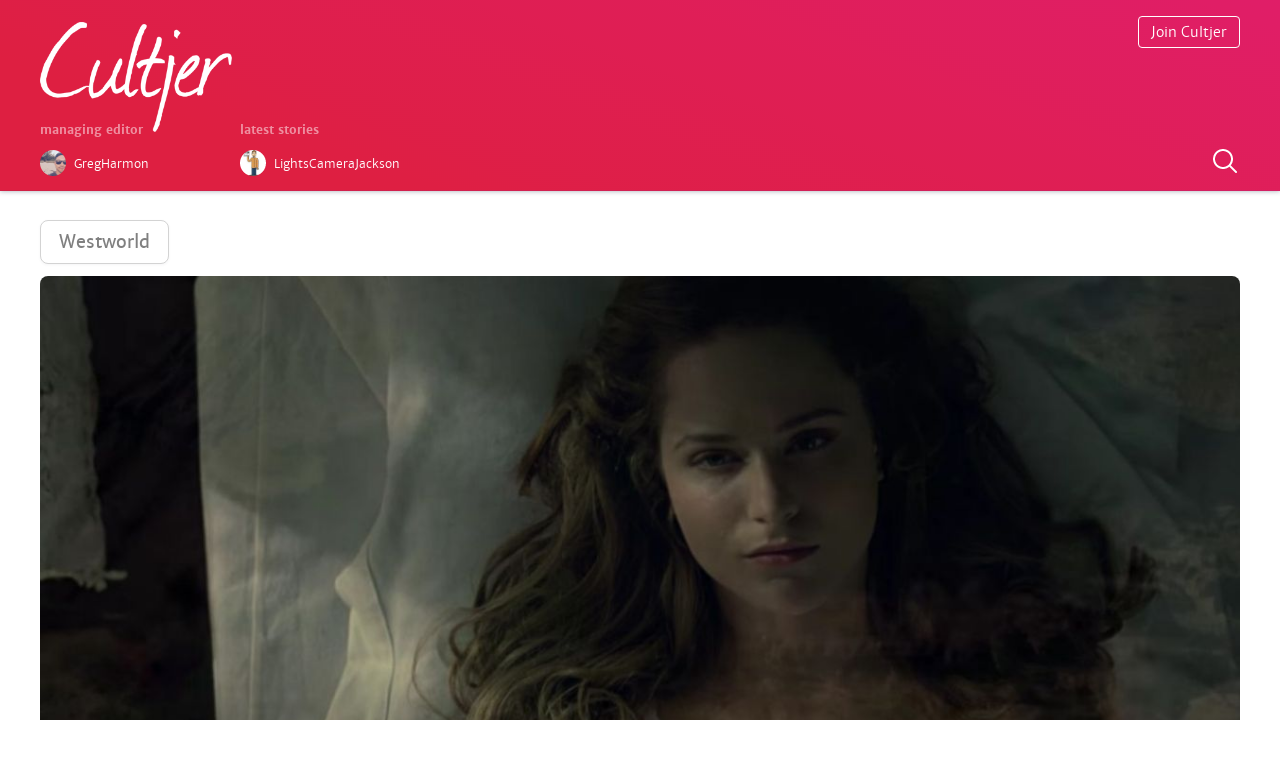

--- FILE ---
content_type: text/html; charset=utf-8
request_url: https://www.cultjer.com/evan-rachel-wood-westworld
body_size: 7634
content:
<!DOCTYPE html>
<html>
<head>

<meta name="application-name" content="Cultjer"/>
<meta http-equiv="Content-Type" content="text/html; charset=utf-8" />
<meta property="og:site_name" content="Cultjer" />
<meta property="og:title" content="Evan Rachel Wood, Westworld" />
<meta property="og:type" content="photo" />
<meta property="og:url" content="https://www.cultjer.com/evan-rachel-wood-westworld" />
<meta property="og:image" content="https://www.cultjer.com/img/ug_photo/2016_06/22002120160629091610.jpg" />
<meta property="og:description" content="Evan Rachel Wood, Westworld" />
<meta name="twitter:card" content="summary_large_image" />
<meta name="twitter:site" content="@cultjer" />
<meta name="twitter:title" content="Evan Rachel Wood, Westworld" />
<meta name="twitter:description" content="Evan Rachel Wood, Westworld" />
<meta name="twitter:image:src" content="https://www.cultjer.com/img/ug_photo/2016_06/22002120160629091610.jpg" />
<meta name="viewport" content="width=device-width, initial-scale=1.0, maximum-scale=1.0, user-scalable=no" />
<link rel="shortcut icon" href="https://www.cultjer.com/misc/favicon.ico" type="image/vnd.microsoft.icon" />
<title>Evan Rachel Wood, Westworld | Cultjer</title>
<link type="text/css" rel="stylesheet" href="https://www.cultjer.com/sites/all/themes/foa/site/static/font/icons/cult.css?sy5r62" media="all" />
<link type="text/css" rel="stylesheet" href="https://www.cultjer.com/sites/all/themes/foa/site/build/v50.css?sy5r62" media="all" />
<link type="text/css" rel="stylesheet" href="https://www.cultjer.com/sites/all/themes/foa/site/static/font/merriweathersans-all-light-regular-bold-it.css?sy5r62" media="all" />
<style type="text/css" media="all">.eSwYtm{position:relative;height:160px;margin-bottom:30px;}@media (min-width:560px){.eSwYtm{height:190px;}}data-styled.g4[id="sc-AxhCb"]{content:"eSwYtm,"}.fxWvvr{position:fixed;z-index:2;width:calc(100% - 40px);padding:0 20px;height:160px;background-color:rgba(231,31,67,1);background:linear-gradient(20deg,rgba(222,31,65,1) 20%,rgba(224,30,104,1) 100%);border-bottom:1px solid rgba(50,50,50,0.08);box-shadow:0 0px 5px rgba(55,60,80,0.44);-webkit-transition:height 0.6s cubic-bezier(0.19,1,0.22,1);transition:height 0.6s cubic-bezier(0.19,1,0.22,1);}@media (min-width:560px){.fxWvvr{width:100%;padding:0;height:190px;}}@media (min-width:750px){.fxWvvr{width:calc(100% - 80px);padding:0 40px;}}@media (min-width:1240px){.fxWvvr{width:100%;padding:0;}}.fxWvvr.header-scroll{height:64px;}data-styled.g5[id="sc-AxhUy"]{content:"fxWvvr,"}.cVmQYF{position:relative;max-width:500px;height:100%;margin-left:auto;margin-right:auto;}@media (min-width:750px){.cVmQYF{max-width:none;}}@media (min-width:1240px){.cVmQYF{width:1200px;}}data-styled.g6[id="sc-AxgMl"]{content:"cVmQYF,"}.eXzlnr{display:block;width:120px;padding:16px 0;-webkit-transition:width 0.6s cubic-bezier(0.19,1,0.22,1);transition:width 0.6s cubic-bezier(0.19,1,0.22,1);}@media (min-width:560px){.eXzlnr{width:192px;padding:22px 0;}}.header-scroll .eXzlnr{padding:10px 0;width:90px;}data-styled.g7[id="sc-AxheI"]{content:"eXzlnr,"}.hvJMgY{width:100%;}data-styled.g8[id="sc-Axmtr"]{content:"hvJMgY,"}.gmtmqV{display:-webkit-box;display:-webkit-flex;display:-ms-flexbox;display:flex;position:absolute;right:0;top:16px;}data-styled.g9[id="sc-AxmLO"]{content:"gmtmqV,"}.dteCCc{border:1px solid #fff;border-radius:4px;padding:6px 12px;font-size:14px;font-weight:100;color:#fff;-webkit-text-decoration:none;text-decoration:none;}data-styled.g10[id="sc-fzozJi"]{content:"dteCCc,"}.hRBsWH{position:absolute;right:0;top:58px;width:30px;height:30px;color:#fff;-webkit-text-decoration:none;text-decoration:none;}@media (min-width:350px){.hRBsWH{top:auto;bottom:14px;}}.header-scroll .hRBsWH{display:none;}data-styled.g13[id="sc-fzplWN"]{content:"hRBsWH,"}.CWQMf{position:absolute;display:-webkit-box;display:-webkit-flex;display:-ms-flexbox;display:flex;left:0;top:80px;}@media (min-width:560px){.CWQMf{top:110px;}}.header-scroll .CWQMf{display:none;}data-styled.g14[id="sc-fznyAO"]{content:"CWQMf,"}.fQkkzS{width:150px;}@media (min-width:560px){.fQkkzS{width:200px;}}data-styled.g15[id="sc-fznKkj"]{content:"fQkkzS,"}.gJlwEu{display:-webkit-box;display:-webkit-flex;display:-ms-flexbox;display:flex;}data-styled.g16[id="sc-fznZeY"]{content:"gJlwEu,"}.hLgJkJ{color:#fff;font-size:12px;font-weight:500;opacity:0.5;}data-styled.g17[id="sc-fzokOt"]{content:"hLgJkJ,"}.eNQuho{width:26px;height:26px;border-radius:50%;}data-styled.g18[id="sc-fzqBZW"]{content:"eNQuho,"}.wiFIU{display:-webkit-box;display:-webkit-flex;display:-ms-flexbox;display:flex;-webkit-text-decoration:none;text-decoration:none;padding-right:6px;}.wiFIU:hover .sc-fzqBZW{box-shadow:0px 0px 20px 0px rgba(0,0,0,0.2);-webkit-transition:box-shadow 0.2s;transition:box-shadow 0.2s;}.kTVHoj{display:-webkit-box;display:-webkit-flex;display:-ms-flexbox;display:flex;-webkit-text-decoration:none;text-decoration:none;padding-right:6px;padding-right:12px;}.kTVHoj:hover .sc-fzqBZW{box-shadow:0px 0px 20px 0px rgba(0,0,0,0.2);-webkit-transition:box-shadow 0.2s;transition:box-shadow 0.2s;}@media (min-width:750px){.kTVHoj{padding-right:6px;}}data-styled.g19[id="sc-fzqNJr"]{content:"wiFIU,kTVHoj,"}.dMtpiw{color:#fff;font-size:12px;font-weight:100;padding:6px 8px;}.dlzYZR{color:#fff;font-size:12px;font-weight:100;padding:6px 8px;display:none;}@media (min-width:750px){.dlzYZR{display:block;}}data-styled.g20[id="sc-fzoyAV"]{content:"dMtpiw,dlzYZR,"}
.kSsQGm{list-style:none;width:100%;}@media (max-width:750px){.kSsQGm{-webkit-order:1;-ms-flex-order:1;order:1;}}data-styled.g42[id="sc-fzoYkl"]{content:"kSsQGm,"}.hctKJM{display:inline-block;vertical-align:top;width:100%;margin-bottom:16%;}@media (min-width:750px){.hctKJM{width:32%;margin-bottom:4%;vertical-align:top;}.hctKJM:nth-child(n + 2){margin-left:2%;}.hctKJM:nth-child(4){margin-left:0;}}data-styled.g43[id="sc-fzpkJw"]{content:"hctKJM,"}.jxQFAb{width:34px;height:34px;border-radius:50%;box-sizing:border-box;border:1px solid rgba(0,0,0,0.03);background-color:rgba(0,0,0,0.03);}data-styled.g44[id="sc-fznzOf"]{content:"jxQFAb,"}.biVOqy{display:-webkit-box;display:-webkit-flex;display:-ms-flexbox;display:flex;-webkit-text-decoration:none;text-decoration:none;}.biVOqy:hover .sc-fznzOf{box-shadow:0px 0px 20px 0px rgba(0,0,0,0.2);-webkit-transition:box-shadow 0.2s;transition:box-shadow 0.2s;}data-styled.g45[id="sc-fznMnq"]{content:"biVOqy,"}.hXtGXC{color:#aaa;font-size:14px;font-weight:100;padding:9px 10px;}data-styled.g46[id="sc-fzoant"]{content:"hXtGXC,"}.hhnKZs{position:relative;display:block;height:0;padding-bottom:52%;margin-top:15px;box-sizing:border-box;border-radius:6px;background-color:rgba(0,0,0,0.03);overflow:hidden;-webkit-transition:all 0.25s ease-in-out;transition:all 0.25s ease-in-out;}@media (min-width:1000px){.hhnKZs{border-radius:8px;}}data-styled.g47[id="sc-fzomME"]{content:"hhnKZs,"}.hCuLgs{position:absolute;height:100%;width:100%;object-fit:cover;border-radius:4px;display:block;border:1px solid rgba(0,0,0,0.03);}data-styled.g48[id="sc-fzqAbL"]{content:"hCuLgs,"}.himZKo{-webkit-text-decoration:none;text-decoration:none;color:#242424;}.himZKo:hover .sc-fzomME{box-shadow:0 10px 35px 0px rgba(0,0,0,0.2);-webkit-transform:scale(1.008,1.008);-ms-transform:scale(1.008,1.008);transform:scale(1.008,1.008);}data-styled.g49[id="sc-fzqMAW"]{content:"himZKo,"}.ctZjfV{font-weight:700;font-size:18px;line-height:25px;margin:12px 0 0 0;-webkit-letter-spacing:-0.03em;-moz-letter-spacing:-0.03em;-ms-letter-spacing:-0.03em;letter-spacing:-0.03em;}data-styled.g50[id="sc-fzoydu"]{content:"ctZjfV,"}
.iOCJYs{list-style:none;width:100%;display:grid;grid-gap:2%;grid-template-columns:1fr 1fr 0.356268221574344fr;margin-bottom:40px;}@media (max-width:750px){.iOCJYs{-webkit-order:2;-ms-flex-order:2;order:2;}}@media (min-width:750px){.iOCJYs{grid-gap:2%;grid-template-columns:1fr 1fr 0.356268221574344fr 1fr 0.4551111111111111fr 1fr;margin-bottom:50px;}}data-styled.g42[id="sc-fzoYkl"]{content:"iOCJYs,"}@media (max-width:750px){.bPIkEp:nth-child(n + 4){display:none;}}data-styled.g61[id="sc-fzoJus"]{content:"bPIkEp,"}.jjiQXf{position:relative;display:block;background-color:rgba(0,0,0,0.03);-webkit-transition:all 0.25s ease-in-out;transition:all 0.25s ease-in-out;border-radius:6px;}data-styled.g62[id="sc-fzoVTD"]{content:"jjiQXf,"}.jHQZJv{display:block;}.jHQZJv:hover .sc-fzoVTD{box-shadow:0px 0px 20px 0px rgba(0,0,0,0.2);-webkit-transition:box-shadow 0.2s ease-in-out;transition:box-shadow 0.2s ease-in-out;-webkit-transform:scale(1.008,1.008);-ms-transform:scale(1.008,1.008);transform:scale(1.008,1.008);}data-styled.g63[id="sc-fzpisO"]{content:"jHQZJv,"}.kdOAmQ{position:relative;display:block;width:100%;border-radius:6px;box-sizing:border-box;border:1px solid rgba(0,0,0,0.03);}data-styled.g64[id="sc-fznyYp"]{content:"kdOAmQ,"}.gQRraV{position:absolute;font-size:24px;line-height:24px;margin-top:-12px;margin-left:-12px;left:50%;top:50%;color:#fff;opacity:1;pointer-events:none;}@media (min-width:750px){.gQRraV{font-size:36px;line-height:36px;margin-top:-18px;margin-left:-18px;}}data-styled.g65[id="sc-fznLxA"]{content:"gQRraV,"}.cEvDCP{display:none;margin:8px 0;font-size:11px;line-height:16px;font-weight:300;color:#242424;}@media (min-width:750px){.cEvDCP{display:block;}}data-styled.g66[id="sc-fznXWL"]{content:"cEvDCP,"}
.fJNIFm{list-style:none;width:100%;margin-bottom:40px;}@media (max-width:750px){.fJNIFm{-webkit-order:3;-ms-flex-order:3;order:3;}}@media (min-width:750px){.fJNIFm{display:grid;grid-gap:3%;grid-template-columns:1fr 1fr;}}@media (min-width:1060px){.fJNIFm{grid-template-columns:1fr 1fr 1fr;}}data-styled.g42[id="sc-fzoYkl"]{content:"fJNIFm,"}.kyojiS{width:84px;min-width:84px;height:112px;margin-right:20px;border-radius:4px;background-color:rgba(0,0,0,0.03);-webkit-transition:all 0.25s ease-in-out;transition:all 0.25s ease-in-out;}data-styled.g51[id="sc-fzoJMP"]{content:"kyojiS,"}.GXatJ{display:-webkit-box;display:-webkit-flex;display:-ms-flexbox;display:flex;width:100%;margin-bottom:30px;-webkit-text-decoration:none;text-decoration:none;color:#242424;}.GXatJ:hover .sc-fzoJMP{box-shadow:0px 0px 20px 0px rgba(0,0,0,0.2);-webkit-transition:box-shadow 0.2s;transition:box-shadow 0.2s;-webkit-transform:scale(1.008,1.008);-ms-transform:scale(1.008,1.008);transform:scale(1.008,1.008);}data-styled.g52[id="sc-fzoYHE"]{content:"GXatJ,"}.fOXUpi{position:absolute;min-width:84px;width:84px;height:112px;object-fit:cover;border-radius:4px;}data-styled.g53[id="sc-fzpkqZ"]{content:"fOXUpi,"}.dSEOxJ{display:block;font-size:10px;font-weight:300;margin:0;color:#aaa;}data-styled.g54[id="sc-fznAgC"]{content:"dSEOxJ,"}.dtmoaU{display:block;margin:4px 0 0 0;}data-styled.g55[id="sc-fznLPX"]{content:"dtmoaU,"}.hNuJKS{margin:0;font-size:16px;line-height:22px;-webkit-letter-spacing:-0.04em;-moz-letter-spacing:-0.04em;-ms-letter-spacing:-0.04em;letter-spacing:-0.04em;font-weight:300;color:#242424;}data-styled.g56[id="sc-fzoaKM"]{content:"hNuJKS,"}.gHzJiR{position:relative;display:inline-block;margin-left:-3px;}data-styled.g57[id="sc-fzomuh"]{content:"gHzJiR,"}.eoGDzK{opacity:0.3;}data-styled.g58[id="sc-fzqAui"]{content:"eoGDzK,"}.fZQoNm{position:absolute;top:0;left:0;overflow:hidden;}data-styled.g59[id="sc-fzqMdD"]{content:"fZQoNm,"}.equHBw{font-size:38px;line-height:42px;padding:0 1px;margin-left:0;vertical-align:0;color:#888;}data-styled.g60[id="sc-fzowVh"]{content:"equHBw,"}
.JhBCI{list-style:none;width:100%;display:grid;grid-gap:1.5% 3%;grid-template-columns:repeat(4,1fr);margin-bottom:40px;}@media (max-width:750px){.JhBCI{-webkit-order:4;-ms-flex-order:4;order:4;}}@media (min-width:750px){.JhBCI{grid-gap:0.8% 1.5%;grid-template-columns:repeat(7,1fr);}.JhBCI .parent-poster:nth-child(n + 15){display:none;}}@media (min-width:1060px){.JhBCI{grid-gap:2% 1%;grid-template-columns:repeat(10,1fr);}.JhBCI .parent-poster:nth-child(n + 15){display:block;}}data-styled.g42[id="sc-fzoYkl"]{content:"JhBCI,"}.lowIgj{position:absolute;width:100%;height:100%;object-fit:cover;border-radius:4px;}data-styled.g67[id="sc-fzokvW"]{content:"lowIgj,"}.kCMTKY{position:relative;width:100%;margin-bottom:2%;padding-bottom:140%;}.kCMTKY:hover .sc-fzokvW{box-shadow:0px 0px 20px 0px rgba(0,0,0,0.2);-webkit-transition:box-shadow 0.2s;transition:box-shadow 0.2s;}@media (min-width:500px){.kCMTKY{margin-bottom:10px;}}data-styled.g69[id="sc-fzqLLg"]{content:"kCMTKY,"}
.glZaBX{margin:40px 0 0 0;}data-styled.g29[id="sc-fzqNqU"]{content:"glZaBX,"}.jZUSDr{display:inline-block;font-size:initial;padding:6px 6px 3px 6px;margin-right:0px;background-color:#000;color:#fff;opacity:0.1;border-radius:50%;}.jZUSDr:hover{opacity:0.11;}data-styled.g30[id="sc-fzoyTs"]{content:"jZUSDr,"}.loPePV{opacity:1;padding-right:0;margin-left:0;vertical-align:0;}data-styled.g31[id="sc-fzoNJl"]{content:"loPePV,"}.hnKkAN{width:auto;height:680px;padding:0 20px 100px 20px;margin-top:160px;}@media (min-width:400px){.hnKkAN{height:540px;}}@media (min-width:560px){.hnKkAN{padding:0 0 100px 0;height:440px;}}@media (min-width:750px){.hnKkAN{padding:0 40px 100px 40px;}}@media (min-width:900px){.hnKkAN{height:auto;min-height:240px;}}@media (min-width:1240px){.hnKkAN{padding:0 0 30px 0;}}data-styled.g32[id="sc-fzoXWK"]{content:"hnKkAN,"}.enYpte{position:relative;max-width:500px;margin-left:auto;margin-right:auto;-webkit-animation:ikMwwZ ease 0.5s;animation:ikMwwZ ease 0.5s;}@media (min-width:750px){.enYpte{max-width:none;}}@media (min-width:1240px){.enYpte{width:1200px;}}data-styled.g33[id="sc-fzpmMD"]{content:"enYpte,"}.kfRyXm{padding-top:12px;}@media (min-width:400px){.kfRyXm{display:-webkit-box;display:-webkit-flex;display:-ms-flexbox;display:flex;}}data-styled.g34[id="sc-fznxKY"]{content:"kfRyXm,"}.ipPWwG{width:200px;}.bxPylX{width:200px;position:absolute;left:0;top:430px;width:260px;}@media (min-width:400px){.bxPylX{top:300px;}}@media (min-width:560px){.bxPylX{width:440px;}}@media (min-width:900px){.bxPylX{position:relative;top:0;width:calc(100% - 400px);max-width:440px;}}data-styled.g35[id="sc-fznMAR"]{content:"ipPWwG,bxPylX,"}.cqDPIl{color:#242424;font-size:12px;font-weight:500;opacity:0.2;}data-styled.g36[id="sc-fznWOq"]{content:"cqDPIl,"}.jJAzoG{color:#242424;-webkit-text-decoration:underline;text-decoration:underline;}data-styled.g37[id="sc-fzolEj"]{content:"jJAzoG,"}.fCkJVF{width:26px;height:26px;border-radius:50%;}data-styled.g38[id="sc-fzqBkg"]{content:"fCkJVF,"}.iCTPmN{display:-webkit-box;display:-webkit-flex;display:-ms-flexbox;display:flex;-webkit-text-decoration:none;text-decoration:none;padding-right:6px;padding-bottom:6px;}.iCTPmN:hover .sc-fzqBkg{box-shadow:0px 0px 20px 0px rgba(0,0,0,0.2);-webkit-transition:box-shadow 0.2s;transition:box-shadow 0.2s;}data-styled.g39[id="sc-fzqPZZ"]{content:"iCTPmN,"}.craeZe{color:#242424;font-size:12px;font-weight:100;padding:6px 8px;opacity:0.6;}data-styled.g40[id="sc-fzoxKX"]{content:"craeZe,"}.kNKLJw{position:absolute;left:0;}data-styled.g41[id="sc-fzoKki"]{content:"kNKLJw,"}@-webkit-keyframes ikMwwZ{0%{top:4px;opacity:0;}100%{opacity:1;top:0px;}}@keyframes ikMwwZ{0%{top:4px;opacity:0;}100%{opacity:1;top:0px;}}data-styled.g89[id="sc-keyframes-ikMwwZ"]{content:"ikMwwZ,"}
</style>
</head>
<body ng-app="foaApp">

    <!-- Cached 2025-06-20 07:06 --><header class="sc-AxhUy fxWvvr header-fixed-scroll"><div class="sc-AxgMl cVmQYF"><a href="/" class="sc-AxheI eXzlnr"><img src="/foa/layout/logo/cultjer_logo_opac.png" alt="Cultjer" class="sc-Axmtr hvJMgY"/></a><section class="sc-fznyAO CWQMf"><div class="sc-fznKkj fQkkzS"><h3 class="sc-fzokOt hLgJkJ">managing editor</h3><a href="/GregHarmon" class="sc-fzqNJr wiFIU"><img src="/img/ug_user/GregHarmon.jpg" alt="GregHarmon" loading="lazy" class="sc-fzqBZW eNQuho"/><span class="sc-fzoyAV dMtpiw">GregHarmon</span></a></div><div class="header-crew__latest"><h3 class="sc-fzokOt hLgJkJ">latest stories</h3><div class="sc-fznZeY gJlwEu"><a href="/LightsCameraJackson" type="writer" class="sc-fzqNJr kTVHoj"><img src="/img/ug_user/LightsCameraJackson.jpg" alt="LightsCameraJackson" loading="lazy" class="sc-fzqBZW eNQuho"/><span type="writer" class="sc-fzoyAV dlzYZR">LightsCameraJackson</span></a></div></div></section><div class="sc-AxmLO gmtmqV"><a class="sc-fzozJi dteCCc add-something hide" href="javascript:;" title="Start a new article">Start Writing</a></div><a class="sc-fzplWN hRBsWH search-something" href="javascript:;" title="Search posts on Cultjer"><svg xmlns="http://www.w3.org/2000/svg" x="0px" y="0px" width="30" height="30" viewBox="0 0 30 30" style="fill:#FFF"><path d="M 13 3 C 7.4889971 3 3 7.4889971 3 13 C 3 18.511003 7.4889971 23 13 23 C 15.396508 23 17.597385 22.148986 19.322266 20.736328 L 25.292969 26.707031 A 1.0001 1.0001 0 1 0 26.707031 25.292969 L 20.736328 19.322266 C 22.148986 17.597385 23 15.396508 23 13 C 23 7.4889971 18.511003 3 13 3 z M 13 5 C 17.430123 5 21 8.5698774 21 13 C 21 17.430123 17.430123 21 13 21 C 8.5698774 21 5 17.430123 5 13 C 5 8.5698774 8.5698774 5 13 5 z"></path></svg></a></div></header><div class="sc-AxhCb eSwYtm"></div><div class="search-container hide"></div>
<article class="media-article">
  <a class="parent" href="/westworld-0">Westworld</a>	<figure class="media-article__figure">
		<img src="https://www.cultjer.com/img/ug_photo/2016_06/22002120160629091610.jpg" alt="Evan Rachel Wood, Westworld" data-img-x="1269" data-img-y="709" class="media-article__img">
		<figcaption><h1 class="media-article__caption">Evan Rachel Wood, Westworld</h1></figcaption>
	</figure>
		<a class="teaser-news__user" href="/HaydnSpurrell">
		<img class="teaser-news__user-img" src="/img/ug_user/HaydnSpurrell.jpg" alt="HaydnSpurrell" loading="lazy">
		<span class="teaser-news__user-name">HaydnSpurrell</span>
	</a>
</article>

<!-- Cached Data 2025-06-20 07:06 --><main class="grid-margin horizontal-grid"><h3 class="section-title section-title--news">latest</h3><!-- Cached 2025-06-20 07:06 --><ul type="articles" class="sc-fzoYkl kSsQGm"><li class="sc-fzpkJw hctKJM"><a href="/LightsCameraJackson" class="sc-fznMnq biVOqy"><img class="sc-fznzOf jxQFAb teaser-news__user-img" src="/img/ug_user/LightsCameraJackson.jpg" alt="LightsCameraJackson" loading="lazy"/><span class="sc-fzoant hXtGXC">LightsCameraJackson</span></a><a href="/wolfs-review" class="sc-fzqMAW himZKo"><div class="sc-fzomME hhnKZs"><img class="sc-fzqAbL hCuLgs lazy-to-load" data-src="https://photo.cultjer.com/img/cache/width/500/ug_photo/2024_10/27705120241001115218.jpg"/><noscript><img src="https://photo.cultjer.com/img/cache/width/500/ug_photo/2024_10/27705120241001115218.jpg" class="sc-fzqAbL hCuLgs"/></noscript></div><h2 class="sc-fzoydu ctZjfV">&#x27;Wolfs&#x27; Review</h2></a></li><li class="sc-fzpkJw hctKJM"><a href="/LightsCameraJackson" class="sc-fznMnq biVOqy"><img class="sc-fznzOf jxQFAb teaser-news__user-img" src="/img/ug_user/LightsCameraJackson.jpg" alt="LightsCameraJackson" loading="lazy"/><span class="sc-fzoant hXtGXC">LightsCameraJackson</span></a><a href="/transformers-one-review" class="sc-fzqMAW himZKo"><div class="sc-fzomME hhnKZs"><img class="sc-fzqAbL hCuLgs lazy-to-load" data-src="https://photo.cultjer.com/img/cache/width/500/ug_photo/2024_09/45615920240919172103.jpg"/><noscript><img src="https://photo.cultjer.com/img/cache/width/500/ug_photo/2024_09/45615920240919172103.jpg" class="sc-fzqAbL hCuLgs"/></noscript></div><h2 class="sc-fzoydu ctZjfV">&#x27;Transformers One&#x27; Review</h2></a></li><li class="sc-fzpkJw hctKJM"><a href="/LightsCameraJackson" class="sc-fznMnq biVOqy"><img class="sc-fznzOf jxQFAb teaser-news__user-img" src="/img/ug_user/LightsCameraJackson.jpg" alt="LightsCameraJackson" loading="lazy"/><span class="sc-fzoant hXtGXC">LightsCameraJackson</span></a><a href="/the-critic-review" class="sc-fzqMAW himZKo"><div class="sc-fzomME hhnKZs"><img class="sc-fzqAbL hCuLgs lazy-to-load" data-src="https://photo.cultjer.com/img/cache/width/500/ug_photo/2024_09/28455920240915141439.jpg"/><noscript><img src="https://photo.cultjer.com/img/cache/width/500/ug_photo/2024_09/28455920240915141439.jpg" class="sc-fzqAbL hCuLgs"/></noscript></div><h2 class="sc-fzoydu ctZjfV">&#x27;The Critic&#x27; Review</h2></a></li></ul><h3 class="section-title section-title--media">media</h3><!-- Cached 2025-06-20 07:06 --><ul type="media" class="sc-fzoYkl iOCJYs"><li class="sc-fzoJus bPIkEp"><a href="/alien-romulus-trailer" data-zoom-img="https://photo.cultjer.com/img/cache/width/300/ug_video/2024_06/562042610_20240618184439.jpg" data-video-id="OzY2r2JXsDM" class="sc-fzpisO jHQZJv"><div class="sc-fzoVTD jjiQXf"><img class="sc-fznyYp kdOAmQ lazy-to-load" data-src="https://photo.cultjer.com/img/cache/width/300/ug_video/2024_06/562042610_20240618184439.jpg" alt="&#x27;Alien: Romulus&#x27; Trailer" data-action="zoom"/><noscript><img src="https://photo.cultjer.com/img/cache/width/300/ug_video/2024_06/562042610_20240618184439.jpg" alt="&#x27;Alien: Romulus&#x27; Trailer" class="sc-fznyYp kdOAmQ"/></noscript><span class="sc-fznLxA gQRraV foaicon play"></span></div><h2 data-action="zoom" class="sc-fznXWL cEvDCP">&#x27;Alien: Romulus&#x27; Trailer</h2></a></li><li class="sc-fzoJus bPIkEp"><a href="/despicable-me-4-trailer" data-zoom-img="https://photo.cultjer.com/img/cache/width/300/ug_video/2024_06/359728589_20240618184236.jpg" data-video-id="LtNYaH61dXY" class="sc-fzpisO jHQZJv"><div class="sc-fzoVTD jjiQXf"><img class="sc-fznyYp kdOAmQ lazy-to-load" data-src="https://photo.cultjer.com/img/cache/width/300/ug_video/2024_06/359728589_20240618184236.jpg" alt="&#x27;Despicable Me 4&#x27; Trailer" data-action="zoom"/><noscript><img src="https://photo.cultjer.com/img/cache/width/300/ug_video/2024_06/359728589_20240618184236.jpg" alt="&#x27;Despicable Me 4&#x27; Trailer" class="sc-fznyYp kdOAmQ"/></noscript><span class="sc-fznLxA gQRraV foaicon play"></span></div><h2 data-action="zoom" class="sc-fznXWL cEvDCP">&#x27;Despicable Me 4&#x27; Trailer</h2></a></li><li class="sc-fzoJus bPIkEp"><a href="/despicable-me-4-big-mouth-poster" data-zoom-img="https://photo.cultjer.com/img/cache/width/300/ug_photo/2024_06/97126120240618184208.jpg" data-video-id="" class="sc-fzpisO jHQZJv"><div class="sc-fzoVTD jjiQXf"><img class="sc-fznyYp kdOAmQ lazy-to-load" data-src="https://photo.cultjer.com/img/cache/width/300/ug_photo/2024_06/97126120240618184208.jpg" alt="&#x27;Despicable Me 4&#x27; Big Mouth Poster" data-action="zoom"/><noscript><img src="https://photo.cultjer.com/img/cache/width/300/ug_photo/2024_06/97126120240618184208.jpg" alt="&#x27;Despicable Me 4&#x27; Big Mouth Poster" class="sc-fznyYp kdOAmQ"/></noscript></div><h2 data-action="zoom" class="sc-fznXWL cEvDCP">&#x27;Despicable Me 4&#x27; Big Mouth Poster</h2></a></li><li class="sc-fzoJus bPIkEp"><a href="/a-quiet-place-day-one-trailer" data-zoom-img="https://photo.cultjer.com/img/cache/width/300/ug_video/2024_06/1758922099_20240618184016.jpg" data-video-id="gjx-iHGXk9Q" class="sc-fzpisO jHQZJv"><div class="sc-fzoVTD jjiQXf"><img class="sc-fznyYp kdOAmQ lazy-to-load" data-src="https://photo.cultjer.com/img/cache/width/300/ug_video/2024_06/1758922099_20240618184016.jpg" alt="&#x27;A Quiet Place: Day One&#x27; Trailer" data-action="zoom"/><noscript><img src="https://photo.cultjer.com/img/cache/width/300/ug_video/2024_06/1758922099_20240618184016.jpg" alt="&#x27;A Quiet Place: Day One&#x27; Trailer" class="sc-fznyYp kdOAmQ"/></noscript><span class="sc-fznLxA gQRraV foaicon play"></span></div><h2 data-action="zoom" class="sc-fznXWL cEvDCP">&#x27;A Quiet Place: Day One&#x27; Trailer</h2></a></li><li class="sc-fzoJus bPIkEp"><a href="/deadpool-wolverine-hes-not-coming-alone" data-zoom-img="https://photo.cultjer.com/img/cache/width/300/ug_photo/2024_06/44058820240618183802.jpg" data-video-id="" class="sc-fzpisO jHQZJv"><div class="sc-fzoVTD jjiQXf"><img class="sc-fznyYp kdOAmQ lazy-to-load" data-src="https://photo.cultjer.com/img/cache/width/300/ug_photo/2024_06/44058820240618183802.jpg" alt="Deadpool &amp; Wolverine - He&#x27;s not coming alone" data-action="zoom"/><noscript><img src="https://photo.cultjer.com/img/cache/width/300/ug_photo/2024_06/44058820240618183802.jpg" alt="Deadpool &amp; Wolverine - He&#x27;s not coming alone" class="sc-fznyYp kdOAmQ"/></noscript></div><h2 data-action="zoom" class="sc-fznXWL cEvDCP">Deadpool &amp; Wolverine - He&#x27;s not coming alone</h2></a></li><li class="sc-fzoJus bPIkEp"><a href="/deadpool-wolverine-the-last-final-trailer" data-zoom-img="https://photo.cultjer.com/img/cache/width/300/ug_video/2024_06/1700657996_20240618183605.jpg" data-video-id="sswOnQfIG7I" class="sc-fzpisO jHQZJv"><div class="sc-fzoVTD jjiQXf"><img class="sc-fznyYp kdOAmQ lazy-to-load" data-src="https://photo.cultjer.com/img/cache/width/300/ug_video/2024_06/1700657996_20240618183605.jpg" alt="Deadpool &amp; Wolverine - The Last Final Trailer" data-action="zoom"/><noscript><img src="https://photo.cultjer.com/img/cache/width/300/ug_video/2024_06/1700657996_20240618183605.jpg" alt="Deadpool &amp; Wolverine - The Last Final Trailer" class="sc-fznyYp kdOAmQ"/></noscript><span class="sc-fznLxA gQRraV foaicon play"></span></div><h2 data-action="zoom" class="sc-fznXWL cEvDCP">Deadpool &amp; Wolverine - The Last Final Trailer</h2></a></li></ul><h3 class="section-title section-title--reviews">reviews</h3><!-- Cached 2025-06-20 07:06 --><ul type="reviews" class="sc-fzoYkl fJNIFm"><li class="sc-fzoYHE GXatJ"><a href="/wolfs-review" class="sc-fzoJMP kyojiS"><img class="sc-fzpkqZ fOXUpi lazy-to-load" data-src="https://photo.cultjer.com/img/cache/width/300/ug_parent_poster/2024_10/30426320241002153407.jpg"/><noscript><img src="https://photo.cultjer.com/img/cache/width/300/ug_parent_poster/2024_10/30426320241002153407.jpg" class="sc-fzpkqZ fOXUpi"/></noscript></a><div><a href="/LightsCameraJackson" class="sc-fznAgC dSEOxJ">LightsCameraJackson</a><a href="/wolfs-review" class="sc-fznLPX dtmoaU"><h2 class="sc-fzoaKM hNuJKS">Wolfs (2024)</h2></a><span class="sc-fzomuh gHzJiR"><span class="sc-fzqAui eoGDzK"><span class="sc-fzowVh equHBw foaicon star-full"></span><span class="sc-fzowVh equHBw foaicon star-full"></span><span class="sc-fzowVh equHBw foaicon star-full"></span><span class="sc-fzowVh equHBw foaicon star-full"></span><span class="sc-fzowVh equHBw foaicon star-full"></span></span><span style="width:40%" class="sc-fzqMdD fZQoNm"><span class="sc-fzowVh equHBw foaicon star-full"></span><span class="sc-fzowVh equHBw foaicon star-full"></span><span class="sc-fzowVh equHBw foaicon star-full"></span><span class="sc-fzowVh equHBw foaicon star-full"></span><span class="sc-fzowVh equHBw foaicon star-full"></span></span></span></div></li><li class="sc-fzoYHE GXatJ"><a href="/transformers-one-review" class="sc-fzoJMP kyojiS"><img class="sc-fzpkqZ fOXUpi lazy-to-load" data-src="https://photo.cultjer.com/img/cache/width/300/ug_parent_poster/2023_5/30_1685439660410.jpg"/><noscript><img src="https://photo.cultjer.com/img/cache/width/300/ug_parent_poster/2023_5/30_1685439660410.jpg" class="sc-fzpkqZ fOXUpi"/></noscript></a><div><a href="/LightsCameraJackson" class="sc-fznAgC dSEOxJ">LightsCameraJackson</a><a href="/transformers-one-review" class="sc-fznLPX dtmoaU"><h2 class="sc-fzoaKM hNuJKS">Transformers One</h2></a><span class="sc-fzomuh gHzJiR"><span class="sc-fzqAui eoGDzK"><span class="sc-fzowVh equHBw foaicon star-full"></span><span class="sc-fzowVh equHBw foaicon star-full"></span><span class="sc-fzowVh equHBw foaicon star-full"></span><span class="sc-fzowVh equHBw foaicon star-full"></span><span class="sc-fzowVh equHBw foaicon star-full"></span></span><span style="width:90%" class="sc-fzqMdD fZQoNm"><span class="sc-fzowVh equHBw foaicon star-full"></span><span class="sc-fzowVh equHBw foaicon star-full"></span><span class="sc-fzowVh equHBw foaicon star-full"></span><span class="sc-fzowVh equHBw foaicon star-full"></span><span class="sc-fzowVh equHBw foaicon star-full"></span></span></span></div></li><li class="sc-fzoYHE GXatJ"><a href="/the-critic-review" class="sc-fzoJMP kyojiS"><img class="sc-fzpkqZ fOXUpi lazy-to-load" data-src="https://photo.cultjer.com/img/cache/width/300/ug_parent_poster/2024_10/85673620241002153435.jpg"/><noscript><img src="https://photo.cultjer.com/img/cache/width/300/ug_parent_poster/2024_10/85673620241002153435.jpg" class="sc-fzpkqZ fOXUpi"/></noscript></a><div><a href="/LightsCameraJackson" class="sc-fznAgC dSEOxJ">LightsCameraJackson</a><a href="/the-critic-review" class="sc-fznLPX dtmoaU"><h2 class="sc-fzoaKM hNuJKS">The Critic (2024)</h2></a><span class="sc-fzomuh gHzJiR"><span class="sc-fzqAui eoGDzK"><span class="sc-fzowVh equHBw foaicon star-full"></span><span class="sc-fzowVh equHBw foaicon star-full"></span><span class="sc-fzowVh equHBw foaicon star-full"></span><span class="sc-fzowVh equHBw foaicon star-full"></span><span class="sc-fzowVh equHBw foaicon star-full"></span></span><span style="width:70%" class="sc-fzqMdD fZQoNm"><span class="sc-fzowVh equHBw foaicon star-full"></span><span class="sc-fzowVh equHBw foaicon star-full"></span><span class="sc-fzowVh equHBw foaicon star-full"></span><span class="sc-fzowVh equHBw foaicon star-full"></span><span class="sc-fzowVh equHBw foaicon star-full"></span></span></span></div></li><li class="sc-fzoYHE GXatJ"><a href="/his-three-daughters-review" class="sc-fzoJMP kyojiS"><img class="sc-fzpkqZ fOXUpi lazy-to-load" data-src="https://photo.cultjer.com/img/cache/width/300/ug_parent_poster/2023_9/11_1694436065866.jpg"/><noscript><img src="https://photo.cultjer.com/img/cache/width/300/ug_parent_poster/2023_9/11_1694436065866.jpg" class="sc-fzpkqZ fOXUpi"/></noscript></a><div><a href="/LightsCameraJackson" class="sc-fznAgC dSEOxJ">LightsCameraJackson</a><a href="/his-three-daughters-review" class="sc-fznLPX dtmoaU"><h2 class="sc-fzoaKM hNuJKS">His Three Daughters</h2></a><span class="sc-fzomuh gHzJiR"><span class="sc-fzqAui eoGDzK"><span class="sc-fzowVh equHBw foaicon star-full"></span><span class="sc-fzowVh equHBw foaicon star-full"></span><span class="sc-fzowVh equHBw foaicon star-full"></span><span class="sc-fzowVh equHBw foaicon star-full"></span><span class="sc-fzowVh equHBw foaicon star-full"></span></span><span style="width:40%" class="sc-fzqMdD fZQoNm"><span class="sc-fzowVh equHBw foaicon star-full"></span><span class="sc-fzowVh equHBw foaicon star-full"></span><span class="sc-fzowVh equHBw foaicon star-full"></span><span class="sc-fzowVh equHBw foaicon star-full"></span><span class="sc-fzowVh equHBw foaicon star-full"></span></span></span></div></li><li class="sc-fzoYHE GXatJ"><a href="/reagan-review" class="sc-fzoJMP kyojiS"><img class="sc-fzpkqZ fOXUpi lazy-to-load" data-src="https://photo.cultjer.com/img/cache/width/300/ug_parent_poster/2024_09/45285120240903100529.jpg"/><noscript><img src="https://photo.cultjer.com/img/cache/width/300/ug_parent_poster/2024_09/45285120240903100529.jpg" class="sc-fzpkqZ fOXUpi"/></noscript></a><div><a href="/LightsCameraJackson" class="sc-fznAgC dSEOxJ">LightsCameraJackson</a><a href="/reagan-review" class="sc-fznLPX dtmoaU"><h2 class="sc-fzoaKM hNuJKS">Reagan</h2></a><span class="sc-fzomuh gHzJiR"><span class="sc-fzqAui eoGDzK"><span class="sc-fzowVh equHBw foaicon star-full"></span><span class="sc-fzowVh equHBw foaicon star-full"></span><span class="sc-fzowVh equHBw foaicon star-full"></span><span class="sc-fzowVh equHBw foaicon star-full"></span><span class="sc-fzowVh equHBw foaicon star-full"></span></span><span style="width:90%" class="sc-fzqMdD fZQoNm"><span class="sc-fzowVh equHBw foaicon star-full"></span><span class="sc-fzowVh equHBw foaicon star-full"></span><span class="sc-fzowVh equHBw foaicon star-full"></span><span class="sc-fzowVh equHBw foaicon star-full"></span><span class="sc-fzowVh equHBw foaicon star-full"></span></span></span></div></li><li class="sc-fzoYHE GXatJ"><a href="/my-penguin-friend-review" class="sc-fzoJMP kyojiS"><img class="sc-fzpkqZ fOXUpi lazy-to-load" data-src="https://photo.cultjer.com/img/cache/width/300/ug_parent_poster/2024_09/48158120240903100436.jpg"/><noscript><img src="https://photo.cultjer.com/img/cache/width/300/ug_parent_poster/2024_09/48158120240903100436.jpg" class="sc-fzpkqZ fOXUpi"/></noscript></a><div><a href="/LightsCameraJackson" class="sc-fznAgC dSEOxJ">LightsCameraJackson</a><a href="/my-penguin-friend-review" class="sc-fznLPX dtmoaU"><h2 class="sc-fzoaKM hNuJKS">My Penguin Friend</h2></a><span class="sc-fzomuh gHzJiR"><span class="sc-fzqAui eoGDzK"><span class="sc-fzowVh equHBw foaicon star-full"></span><span class="sc-fzowVh equHBw foaicon star-full"></span><span class="sc-fzowVh equHBw foaicon star-full"></span><span class="sc-fzowVh equHBw foaicon star-full"></span><span class="sc-fzowVh equHBw foaicon star-full"></span></span><span style="width:70%" class="sc-fzqMdD fZQoNm"><span class="sc-fzowVh equHBw foaicon star-full"></span><span class="sc-fzowVh equHBw foaicon star-full"></span><span class="sc-fzowVh equHBw foaicon star-full"></span><span class="sc-fzowVh equHBw foaicon star-full"></span><span class="sc-fzowVh equHBw foaicon star-full"></span></span></span></div></li></ul><h3 class="section-title section-title--posters">best reviewed</h3><!-- Cached 2025-06-20 07:06 --><ul type="posters" class="sc-fzoYkl JhBCI"><a class="sc-fzqLLg kCMTKY parent-poster" href="/deadpool-the-review"><img class="sc-fzokvW lowIgj lazy-to-load" data-src="https://photo.cultjer.com/img/cache/width/300/ug_parent_poster/2020_6/7_1591492679820.jpg" alt="Deadpool"/></a><a class="sc-fzqLLg kCMTKY parent-poster" href="/the-walking-dead-season-6-episode-3-running-out-of-things-to-be-thankful-for"><img class="sc-fzokvW lowIgj lazy-to-load" data-src="https://photo.cultjer.com/img/cache/width/300/ug_parent_poster/2020_6/7_1591497690562.jpg" alt="The Walking Dead"/></a><a class="sc-fzqLLg kCMTKY parent-poster" href="/jim-henson-idea-man-review"><img class="sc-fzokvW lowIgj lazy-to-load" data-src="https://photo.cultjer.com/img/cache/width/300/ug_parent_poster/2024_06/60281520240618181656.jpg" alt="Jim Henson: Idea Man"/></a><a class="sc-fzqLLg kCMTKY parent-poster" href="/shia-labeouf-tells-his-personal-story-of-growing-up-playing-his-own-father-in-‘honey-boy’"><img class="sc-fzokvW lowIgj lazy-to-load" data-src="https://photo.cultjer.com/img/cache/width/300/ug_parent_poster/2020_6/7_1591480808033.jpg" alt="Honey Boy"/></a><a class="sc-fzqLLg kCMTKY parent-poster" href="/the-martian-an-emotional-powerhouse"><img class="sc-fzokvW lowIgj lazy-to-load" data-src="https://photo.cultjer.com/img/cache/width/300/ug_parent_poster/2020_6/7_1591492662641.jpg" alt="The Martian"/></a><a class="sc-fzqLLg kCMTKY parent-poster" href="/blade-runner-2049-movie-review"><img class="sc-fzokvW lowIgj lazy-to-load" data-src="https://photo.cultjer.com/img/cache/width/300/ug_parent_poster/2020_6/7_1591492413200.jpg" alt="Blade Runner 2049"/></a><a class="sc-fzqLLg kCMTKY parent-poster" href="/the-boy-who-harnessed-the-wind-review"><img class="sc-fzokvW lowIgj lazy-to-load" data-src="https://photo.cultjer.com/img/cache/width/300/ug_parent_poster/2020_6/7_1591480841507.jpg" alt="The Boy Who Harnessed the Wind"/></a><a class="sc-fzqLLg kCMTKY parent-poster" href="/i-used-to-go-here-review"><img class="sc-fzokvW lowIgj lazy-to-load" data-src="https://photo.cultjer.com/img/cache/width/300/ug_parent_poster/2020_08/11659220200806002631.jpg" alt="I Used to Go Here"/></a><a class="sc-fzqLLg kCMTKY parent-poster" href="/laputa-castle-in-the-sky-0"><img class="sc-fzokvW lowIgj lazy-to-load" data-src="https://photo.cultjer.com/img/cache/width/300/ug_parent_poster/2020_6/7_1591485193003.jpg" alt="Castle in the Sky"/></a><a class="sc-fzqLLg kCMTKY parent-poster" href="/foxcatcher-is-a-tightly-wound-story-that-sustains-a-brutal-intensity"><img class="sc-fzokvW lowIgj lazy-to-load" data-src="https://photo.cultjer.com/img/cache/width/300/ug_parent_poster/2020_6/7_1591492979154.jpg" alt="Foxcatcher"/></a><a class="sc-fzqLLg kCMTKY parent-poster" href="/steven-soderbergh-kicks-off-the-knick-with-death-drugs-and-buckets-of-blood-s01e01"><img class="sc-fzokvW lowIgj lazy-to-load" data-src="https://photo.cultjer.com/img/cache/width/300/ug_parent_poster/2020_6/7_1591497687201.jpg" alt="The Knick"/></a><a class="sc-fzqLLg kCMTKY parent-poster" href="/the-lego-batman-movie-review"><img class="sc-fzokvW lowIgj lazy-to-load" data-src="https://photo.cultjer.com/img/cache/width/300/ug_parent_poster/2020_6/7_1591484963372.jpg" alt="The Lego Batman Movie"/></a><a class="sc-fzqLLg kCMTKY parent-poster" href="/okja-2017-review"><img class="sc-fzokvW lowIgj lazy-to-load" data-src="https://photo.cultjer.com/img/cache/width/300/ug_parent_poster/2020_6/7_1591484939922.jpg" alt="Okja"/></a><a class="sc-fzqLLg kCMTKY parent-poster" href="/cars-3-review"><img class="sc-fzokvW lowIgj lazy-to-load" data-src="https://photo.cultjer.com/img/cache/width/300/ug_parent_poster/2020_6/7_1591484915166.jpg" alt="Cars 3"/></a><a class="sc-fzqLLg kCMTKY parent-poster" href="/elaine-stritch-holds-no-punches-in-elaine-stritch-shoot-me"><img class="sc-fzokvW lowIgj lazy-to-load" data-src="https://photo.cultjer.com/img/cache/width/300/ug_parent_poster/2020_6/7_1591492634832.jpg" alt="Elaine Stritch: Shoot Me"/></a><a class="sc-fzqLLg kCMTKY parent-poster" href="/planes-trains-and-automobiles-0"><img class="sc-fzokvW lowIgj lazy-to-load" data-src="https://photo.cultjer.com/img/cache/width/300/ug_parent_poster/2020_6/7_1591492349820.jpg" alt="Planes, Trains and Automobiles"/></a><a class="sc-fzqLLg kCMTKY parent-poster" href="/flashes-flashes-everywhere-the-flash-season-2-episode-2-review"><img class="sc-fzokvW lowIgj lazy-to-load" data-src="https://photo.cultjer.com/img/cache/width/300/ug_parent_poster/2020_6/7_1591497689313.jpg" alt="The Flash"/></a><a class="sc-fzqLLg kCMTKY parent-poster" href="/solo-a-star-wars-story-review-a-satisfying-entry-inside-the-star-wars-universe"><img class="sc-fzokvW lowIgj lazy-to-load" data-src="https://photo.cultjer.com/img/cache/width/300/ug_parent_poster/2020_6/7_1591484929009.jpg" alt="Solo: A Star Wars Story"/></a><a class="sc-fzqLLg kCMTKY parent-poster" href="/dawn-of-the-planet-of-the-apes-sets-the-bar-even-higher-above-its-predecessor"><img class="sc-fzokvW lowIgj lazy-to-load" data-src="https://photo.cultjer.com/img/cache/width/300/ug_parent_poster/2020_6/7_1591492988803.jpg" alt="Dawn of the Planet of the Apes"/></a><a class="sc-fzqLLg kCMTKY parent-poster" href="/three-billboards-outside-ebbing-missouri-is-a-bold-touching-and-witty-provocation-tiff-review"><img class="sc-fzokvW lowIgj lazy-to-load" data-src="https://photo.cultjer.com/img/cache/width/300/ug_parent_poster/2020_6/7_1591482717836.jpg" alt="Three Billboards Outside Ebbing, Missouri"/></a></ul></main><!-- Cached 2025-06-20 07:06 --><footer class="footer lazy-footer"></footer>

<section class="dialog-container">
  <div class="dialog-dismiss"></div>
  <dialog class="dialog--site" open>
  </dialog>
</section><div class="post-bar-container hide"></div>  
<div id="fb-root"></div>

<script type="text/javascript" src="https://www.cultjer.com/sites/default/files/js/js_gHk2gWJ_Qw_jU2qRiUmSl7d8oly1Cx7lQFrqcp3RXcI.js"></script>
<script type="text/javascript" src="https://www.cultjer.com/sites/default/files/js/js_qpTvuDcKzedT5Jp_3famAUJ-oENTgUVk6oJHTb8_k0c.js"></script>
<script type="text/javascript">
var clicky_site_ids = clicky_site_ids || [];
clicky_site_ids.push(101008091);
(function() {
  var s = document.createElement('script');
  s.type = 'text/javascript';
  s.async = true;
  s.src = '//static.getclicky.com/js';
  ( document.getElementsByTagName('head')[0] || document.getElementsByTagName('body')[0] ).appendChild( s );
})();
</script>
<noscript><p><img alt="Clicky" width="1" height="1" src="//in.getclicky.com/101008091ns.gif" /></p></noscript>
</body>
</html>
